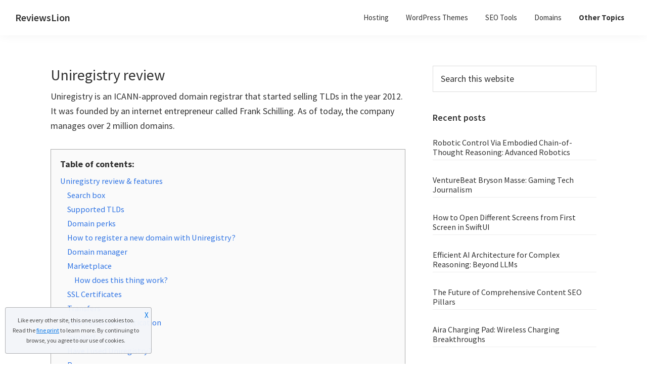

--- FILE ---
content_type: text/html; charset=UTF-8
request_url: https://reviewslion.com/uniregistry-review/
body_size: 13689
content:
<!DOCTYPE html>
<html lang="en-US">
<head >
<meta charset="UTF-8" />
<meta name="viewport" content="width=device-width, initial-scale=1" />
<meta name='robots' content='index, follow, max-image-preview:large, max-snippet:-1, max-video-preview:-1' />

	<!-- This site is optimized with the Yoast SEO plugin v23.3 - https://yoast.com/wordpress/plugins/seo/ -->
	<title>Uniregistry review (2021)</title>
	<meta name="description" content="Is Uniregistry a trustworthy registrar? Is it a good alternative to GoDaddy? Here&#039;s my honest review of Uniregistry." />
	<link rel="canonical" href="https://reviewslion.com/uniregistry-review/" />
	<meta property="og:locale" content="en_US" />
	<meta property="og:type" content="article" />
	<meta property="og:title" content="Uniregistry review (2021)" />
	<meta property="og:description" content="Is Uniregistry a trustworthy registrar? Is it a good alternative to GoDaddy? Here&#039;s my honest review of Uniregistry." />
	<meta property="og:url" content="https://reviewslion.com/uniregistry-review/" />
	<meta property="og:site_name" content="ReviewsLion" />
	<meta property="article:publisher" content="https://www.facebook.com/ReviewsLion/" />
	<meta property="og:image" content="https://reviewslion.com/wp-content/uploads/2019/06/search.jpg" />
	<meta property="og:image:width" content="905" />
	<meta property="og:image:height" content="260" />
	<meta property="og:image:type" content="image/jpeg" />
	<meta name="author" content="Pramod" />
	<meta name="twitter:card" content="summary_large_image" />
	<!-- / Yoast SEO plugin. -->


<link rel='dns-prefetch' href='//fonts.googleapis.com' />
<link href='https://fonts.gstatic.com' crossorigin rel='preconnect' />
<link rel="alternate" type="application/rss+xml" title="ReviewsLion &raquo; Feed" href="https://reviewslion.com/feed/" />
<link rel="alternate" type="application/rss+xml" title="ReviewsLion &raquo; Comments Feed" href="https://reviewslion.com/comments/feed/" />
<link rel="alternate" type="application/rss+xml" title="ReviewsLion &raquo; Uniregistry review Comments Feed" href="https://reviewslion.com/uniregistry-review/feed/" />
<script>
window._wpemojiSettings = {"baseUrl":"https:\/\/s.w.org\/images\/core\/emoji\/15.0.3\/72x72\/","ext":".png","svgUrl":"https:\/\/s.w.org\/images\/core\/emoji\/15.0.3\/svg\/","svgExt":".svg","source":{"concatemoji":"https:\/\/reviewslion.com\/wp-includes\/js\/wp-emoji-release.min.js?ver=6.6.1"}};
/*! This file is auto-generated */
!function(i,n){var o,s,e;function c(e){try{var t={supportTests:e,timestamp:(new Date).valueOf()};sessionStorage.setItem(o,JSON.stringify(t))}catch(e){}}function p(e,t,n){e.clearRect(0,0,e.canvas.width,e.canvas.height),e.fillText(t,0,0);var t=new Uint32Array(e.getImageData(0,0,e.canvas.width,e.canvas.height).data),r=(e.clearRect(0,0,e.canvas.width,e.canvas.height),e.fillText(n,0,0),new Uint32Array(e.getImageData(0,0,e.canvas.width,e.canvas.height).data));return t.every(function(e,t){return e===r[t]})}function u(e,t,n){switch(t){case"flag":return n(e,"\ud83c\udff3\ufe0f\u200d\u26a7\ufe0f","\ud83c\udff3\ufe0f\u200b\u26a7\ufe0f")?!1:!n(e,"\ud83c\uddfa\ud83c\uddf3","\ud83c\uddfa\u200b\ud83c\uddf3")&&!n(e,"\ud83c\udff4\udb40\udc67\udb40\udc62\udb40\udc65\udb40\udc6e\udb40\udc67\udb40\udc7f","\ud83c\udff4\u200b\udb40\udc67\u200b\udb40\udc62\u200b\udb40\udc65\u200b\udb40\udc6e\u200b\udb40\udc67\u200b\udb40\udc7f");case"emoji":return!n(e,"\ud83d\udc26\u200d\u2b1b","\ud83d\udc26\u200b\u2b1b")}return!1}function f(e,t,n){var r="undefined"!=typeof WorkerGlobalScope&&self instanceof WorkerGlobalScope?new OffscreenCanvas(300,150):i.createElement("canvas"),a=r.getContext("2d",{willReadFrequently:!0}),o=(a.textBaseline="top",a.font="600 32px Arial",{});return e.forEach(function(e){o[e]=t(a,e,n)}),o}function t(e){var t=i.createElement("script");t.src=e,t.defer=!0,i.head.appendChild(t)}"undefined"!=typeof Promise&&(o="wpEmojiSettingsSupports",s=["flag","emoji"],n.supports={everything:!0,everythingExceptFlag:!0},e=new Promise(function(e){i.addEventListener("DOMContentLoaded",e,{once:!0})}),new Promise(function(t){var n=function(){try{var e=JSON.parse(sessionStorage.getItem(o));if("object"==typeof e&&"number"==typeof e.timestamp&&(new Date).valueOf()<e.timestamp+604800&&"object"==typeof e.supportTests)return e.supportTests}catch(e){}return null}();if(!n){if("undefined"!=typeof Worker&&"undefined"!=typeof OffscreenCanvas&&"undefined"!=typeof URL&&URL.createObjectURL&&"undefined"!=typeof Blob)try{var e="postMessage("+f.toString()+"("+[JSON.stringify(s),u.toString(),p.toString()].join(",")+"));",r=new Blob([e],{type:"text/javascript"}),a=new Worker(URL.createObjectURL(r),{name:"wpTestEmojiSupports"});return void(a.onmessage=function(e){c(n=e.data),a.terminate(),t(n)})}catch(e){}c(n=f(s,u,p))}t(n)}).then(function(e){for(var t in e)n.supports[t]=e[t],n.supports.everything=n.supports.everything&&n.supports[t],"flag"!==t&&(n.supports.everythingExceptFlag=n.supports.everythingExceptFlag&&n.supports[t]);n.supports.everythingExceptFlag=n.supports.everythingExceptFlag&&!n.supports.flag,n.DOMReady=!1,n.readyCallback=function(){n.DOMReady=!0}}).then(function(){return e}).then(function(){var e;n.supports.everything||(n.readyCallback(),(e=n.source||{}).concatemoji?t(e.concatemoji):e.wpemoji&&e.twemoji&&(t(e.twemoji),t(e.wpemoji)))}))}((window,document),window._wpemojiSettings);
</script>
<link rel='stylesheet' id='genesis-blocks-style-css-css' href='https://reviewslion.com/wp-content/plugins/genesis-blocks/dist/style-blocks.build.css?ver=1725318571' media='all' />
<link rel='stylesheet' id='genesis-sample-css' href='https://reviewslion.com/wp-content/themes/genesis-sample/style.css?ver=3.4.1' media='all' />
<style id='wp-emoji-styles-inline-css'>

	img.wp-smiley, img.emoji {
		display: inline !important;
		border: none !important;
		box-shadow: none !important;
		height: 1em !important;
		width: 1em !important;
		margin: 0 0.07em !important;
		vertical-align: -0.1em !important;
		background: none !important;
		padding: 0 !important;
	}
</style>
<link rel='stylesheet' id='wp-block-library-css' href='https://reviewslion.com/wp-includes/css/dist/block-library/style.min.css?ver=6.6.1' media='all' />
<style id='classic-theme-styles-inline-css'>
/*! This file is auto-generated */
.wp-block-button__link{color:#fff;background-color:#32373c;border-radius:9999px;box-shadow:none;text-decoration:none;padding:calc(.667em + 2px) calc(1.333em + 2px);font-size:1.125em}.wp-block-file__button{background:#32373c;color:#fff;text-decoration:none}
</style>
<style id='global-styles-inline-css'>
:root{--wp--preset--aspect-ratio--square: 1;--wp--preset--aspect-ratio--4-3: 4/3;--wp--preset--aspect-ratio--3-4: 3/4;--wp--preset--aspect-ratio--3-2: 3/2;--wp--preset--aspect-ratio--2-3: 2/3;--wp--preset--aspect-ratio--16-9: 16/9;--wp--preset--aspect-ratio--9-16: 9/16;--wp--preset--color--black: #000000;--wp--preset--color--cyan-bluish-gray: #abb8c3;--wp--preset--color--white: #ffffff;--wp--preset--color--pale-pink: #f78da7;--wp--preset--color--vivid-red: #cf2e2e;--wp--preset--color--luminous-vivid-orange: #ff6900;--wp--preset--color--luminous-vivid-amber: #fcb900;--wp--preset--color--light-green-cyan: #7bdcb5;--wp--preset--color--vivid-green-cyan: #00d084;--wp--preset--color--pale-cyan-blue: #8ed1fc;--wp--preset--color--vivid-cyan-blue: #0693e3;--wp--preset--color--vivid-purple: #9b51e0;--wp--preset--color--theme-primary: #0073e5;--wp--preset--color--theme-secondary: #0073e5;--wp--preset--gradient--vivid-cyan-blue-to-vivid-purple: linear-gradient(135deg,rgba(6,147,227,1) 0%,rgb(155,81,224) 100%);--wp--preset--gradient--light-green-cyan-to-vivid-green-cyan: linear-gradient(135deg,rgb(122,220,180) 0%,rgb(0,208,130) 100%);--wp--preset--gradient--luminous-vivid-amber-to-luminous-vivid-orange: linear-gradient(135deg,rgba(252,185,0,1) 0%,rgba(255,105,0,1) 100%);--wp--preset--gradient--luminous-vivid-orange-to-vivid-red: linear-gradient(135deg,rgba(255,105,0,1) 0%,rgb(207,46,46) 100%);--wp--preset--gradient--very-light-gray-to-cyan-bluish-gray: linear-gradient(135deg,rgb(238,238,238) 0%,rgb(169,184,195) 100%);--wp--preset--gradient--cool-to-warm-spectrum: linear-gradient(135deg,rgb(74,234,220) 0%,rgb(151,120,209) 20%,rgb(207,42,186) 40%,rgb(238,44,130) 60%,rgb(251,105,98) 80%,rgb(254,248,76) 100%);--wp--preset--gradient--blush-light-purple: linear-gradient(135deg,rgb(255,206,236) 0%,rgb(152,150,240) 100%);--wp--preset--gradient--blush-bordeaux: linear-gradient(135deg,rgb(254,205,165) 0%,rgb(254,45,45) 50%,rgb(107,0,62) 100%);--wp--preset--gradient--luminous-dusk: linear-gradient(135deg,rgb(255,203,112) 0%,rgb(199,81,192) 50%,rgb(65,88,208) 100%);--wp--preset--gradient--pale-ocean: linear-gradient(135deg,rgb(255,245,203) 0%,rgb(182,227,212) 50%,rgb(51,167,181) 100%);--wp--preset--gradient--electric-grass: linear-gradient(135deg,rgb(202,248,128) 0%,rgb(113,206,126) 100%);--wp--preset--gradient--midnight: linear-gradient(135deg,rgb(2,3,129) 0%,rgb(40,116,252) 100%);--wp--preset--font-size--small: 12px;--wp--preset--font-size--medium: 20px;--wp--preset--font-size--large: 20px;--wp--preset--font-size--x-large: 42px;--wp--preset--font-size--normal: 18px;--wp--preset--font-size--larger: 24px;--wp--preset--spacing--20: 0.44rem;--wp--preset--spacing--30: 0.67rem;--wp--preset--spacing--40: 1rem;--wp--preset--spacing--50: 1.5rem;--wp--preset--spacing--60: 2.25rem;--wp--preset--spacing--70: 3.38rem;--wp--preset--spacing--80: 5.06rem;--wp--preset--shadow--natural: 6px 6px 9px rgba(0, 0, 0, 0.2);--wp--preset--shadow--deep: 12px 12px 50px rgba(0, 0, 0, 0.4);--wp--preset--shadow--sharp: 6px 6px 0px rgba(0, 0, 0, 0.2);--wp--preset--shadow--outlined: 6px 6px 0px -3px rgba(255, 255, 255, 1), 6px 6px rgba(0, 0, 0, 1);--wp--preset--shadow--crisp: 6px 6px 0px rgba(0, 0, 0, 1);}:where(.is-layout-flex){gap: 0.5em;}:where(.is-layout-grid){gap: 0.5em;}body .is-layout-flex{display: flex;}.is-layout-flex{flex-wrap: wrap;align-items: center;}.is-layout-flex > :is(*, div){margin: 0;}body .is-layout-grid{display: grid;}.is-layout-grid > :is(*, div){margin: 0;}:where(.wp-block-columns.is-layout-flex){gap: 2em;}:where(.wp-block-columns.is-layout-grid){gap: 2em;}:where(.wp-block-post-template.is-layout-flex){gap: 1.25em;}:where(.wp-block-post-template.is-layout-grid){gap: 1.25em;}.has-black-color{color: var(--wp--preset--color--black) !important;}.has-cyan-bluish-gray-color{color: var(--wp--preset--color--cyan-bluish-gray) !important;}.has-white-color{color: var(--wp--preset--color--white) !important;}.has-pale-pink-color{color: var(--wp--preset--color--pale-pink) !important;}.has-vivid-red-color{color: var(--wp--preset--color--vivid-red) !important;}.has-luminous-vivid-orange-color{color: var(--wp--preset--color--luminous-vivid-orange) !important;}.has-luminous-vivid-amber-color{color: var(--wp--preset--color--luminous-vivid-amber) !important;}.has-light-green-cyan-color{color: var(--wp--preset--color--light-green-cyan) !important;}.has-vivid-green-cyan-color{color: var(--wp--preset--color--vivid-green-cyan) !important;}.has-pale-cyan-blue-color{color: var(--wp--preset--color--pale-cyan-blue) !important;}.has-vivid-cyan-blue-color{color: var(--wp--preset--color--vivid-cyan-blue) !important;}.has-vivid-purple-color{color: var(--wp--preset--color--vivid-purple) !important;}.has-black-background-color{background-color: var(--wp--preset--color--black) !important;}.has-cyan-bluish-gray-background-color{background-color: var(--wp--preset--color--cyan-bluish-gray) !important;}.has-white-background-color{background-color: var(--wp--preset--color--white) !important;}.has-pale-pink-background-color{background-color: var(--wp--preset--color--pale-pink) !important;}.has-vivid-red-background-color{background-color: var(--wp--preset--color--vivid-red) !important;}.has-luminous-vivid-orange-background-color{background-color: var(--wp--preset--color--luminous-vivid-orange) !important;}.has-luminous-vivid-amber-background-color{background-color: var(--wp--preset--color--luminous-vivid-amber) !important;}.has-light-green-cyan-background-color{background-color: var(--wp--preset--color--light-green-cyan) !important;}.has-vivid-green-cyan-background-color{background-color: var(--wp--preset--color--vivid-green-cyan) !important;}.has-pale-cyan-blue-background-color{background-color: var(--wp--preset--color--pale-cyan-blue) !important;}.has-vivid-cyan-blue-background-color{background-color: var(--wp--preset--color--vivid-cyan-blue) !important;}.has-vivid-purple-background-color{background-color: var(--wp--preset--color--vivid-purple) !important;}.has-black-border-color{border-color: var(--wp--preset--color--black) !important;}.has-cyan-bluish-gray-border-color{border-color: var(--wp--preset--color--cyan-bluish-gray) !important;}.has-white-border-color{border-color: var(--wp--preset--color--white) !important;}.has-pale-pink-border-color{border-color: var(--wp--preset--color--pale-pink) !important;}.has-vivid-red-border-color{border-color: var(--wp--preset--color--vivid-red) !important;}.has-luminous-vivid-orange-border-color{border-color: var(--wp--preset--color--luminous-vivid-orange) !important;}.has-luminous-vivid-amber-border-color{border-color: var(--wp--preset--color--luminous-vivid-amber) !important;}.has-light-green-cyan-border-color{border-color: var(--wp--preset--color--light-green-cyan) !important;}.has-vivid-green-cyan-border-color{border-color: var(--wp--preset--color--vivid-green-cyan) !important;}.has-pale-cyan-blue-border-color{border-color: var(--wp--preset--color--pale-cyan-blue) !important;}.has-vivid-cyan-blue-border-color{border-color: var(--wp--preset--color--vivid-cyan-blue) !important;}.has-vivid-purple-border-color{border-color: var(--wp--preset--color--vivid-purple) !important;}.has-vivid-cyan-blue-to-vivid-purple-gradient-background{background: var(--wp--preset--gradient--vivid-cyan-blue-to-vivid-purple) !important;}.has-light-green-cyan-to-vivid-green-cyan-gradient-background{background: var(--wp--preset--gradient--light-green-cyan-to-vivid-green-cyan) !important;}.has-luminous-vivid-amber-to-luminous-vivid-orange-gradient-background{background: var(--wp--preset--gradient--luminous-vivid-amber-to-luminous-vivid-orange) !important;}.has-luminous-vivid-orange-to-vivid-red-gradient-background{background: var(--wp--preset--gradient--luminous-vivid-orange-to-vivid-red) !important;}.has-very-light-gray-to-cyan-bluish-gray-gradient-background{background: var(--wp--preset--gradient--very-light-gray-to-cyan-bluish-gray) !important;}.has-cool-to-warm-spectrum-gradient-background{background: var(--wp--preset--gradient--cool-to-warm-spectrum) !important;}.has-blush-light-purple-gradient-background{background: var(--wp--preset--gradient--blush-light-purple) !important;}.has-blush-bordeaux-gradient-background{background: var(--wp--preset--gradient--blush-bordeaux) !important;}.has-luminous-dusk-gradient-background{background: var(--wp--preset--gradient--luminous-dusk) !important;}.has-pale-ocean-gradient-background{background: var(--wp--preset--gradient--pale-ocean) !important;}.has-electric-grass-gradient-background{background: var(--wp--preset--gradient--electric-grass) !important;}.has-midnight-gradient-background{background: var(--wp--preset--gradient--midnight) !important;}.has-small-font-size{font-size: var(--wp--preset--font-size--small) !important;}.has-medium-font-size{font-size: var(--wp--preset--font-size--medium) !important;}.has-large-font-size{font-size: var(--wp--preset--font-size--large) !important;}.has-x-large-font-size{font-size: var(--wp--preset--font-size--x-large) !important;}
:where(.wp-block-post-template.is-layout-flex){gap: 1.25em;}:where(.wp-block-post-template.is-layout-grid){gap: 1.25em;}
:where(.wp-block-columns.is-layout-flex){gap: 2em;}:where(.wp-block-columns.is-layout-grid){gap: 2em;}
:root :where(.wp-block-pullquote){font-size: 1.5em;line-height: 1.6;}
</style>
<link rel='stylesheet' id='crp-style-rounded-thumbs-css' href='https://reviewslion.com/wp-content/plugins/contextual-related-posts/css/rounded-thumbs.min.css?ver=3.5.4' media='all' />
<style id='crp-style-rounded-thumbs-inline-css'>

			.crp_related.crp-rounded-thumbs a {
				width: 200px;
                height: 150px;
				text-decoration: none;
			}
			.crp_related.crp-rounded-thumbs img {
				max-width: 200px;
				margin: auto;
			}
			.crp_related.crp-rounded-thumbs .crp_title {
				width: 100%;
			}
			
</style>
<link rel='stylesheet' id='genesis-sample-fonts-css' href='https://fonts.googleapis.com/css?family=Source+Sans+Pro:400,400i,600,700&#038;display=swap' media='all' />
<link rel='stylesheet' id='dashicons-css' href='https://reviewslion.com/wp-includes/css/dashicons.min.css?ver=6.6.1' media='all' />
<link rel='stylesheet' id='genesis-sample-gutenberg-css' href='https://reviewslion.com/wp-content/themes/genesis-sample/lib/gutenberg/front-end.css?ver=3.4.1' media='all' />
<style id='genesis-sample-gutenberg-inline-css'>
.gb-block-post-grid .gb-post-grid-items h2 a:hover {
	color: #0073e5;
}

.site-container .wp-block-button .wp-block-button__link {
	background-color: #0073e5;
}

.wp-block-button .wp-block-button__link:not(.has-background),
.wp-block-button .wp-block-button__link:not(.has-background):focus,
.wp-block-button .wp-block-button__link:not(.has-background):hover {
	color: #ffffff;
}

.site-container .wp-block-button.is-style-outline .wp-block-button__link {
	color: #0073e5;
}

.site-container .wp-block-button.is-style-outline .wp-block-button__link:focus,
.site-container .wp-block-button.is-style-outline .wp-block-button__link:hover {
	color: #2396ff;
}		.site-container .has-small-font-size {
			font-size: 12px;
		}		.site-container .has-normal-font-size {
			font-size: 18px;
		}		.site-container .has-large-font-size {
			font-size: 20px;
		}		.site-container .has-larger-font-size {
			font-size: 24px;
		}		.site-container .has-theme-primary-color,
		.site-container .wp-block-button .wp-block-button__link.has-theme-primary-color,
		.site-container .wp-block-button.is-style-outline .wp-block-button__link.has-theme-primary-color {
			color: #0073e5;
		}

		.site-container .has-theme-primary-background-color,
		.site-container .wp-block-button .wp-block-button__link.has-theme-primary-background-color,
		.site-container .wp-block-pullquote.is-style-solid-color.has-theme-primary-background-color {
			background-color: #0073e5;
		}		.site-container .has-theme-secondary-color,
		.site-container .wp-block-button .wp-block-button__link.has-theme-secondary-color,
		.site-container .wp-block-button.is-style-outline .wp-block-button__link.has-theme-secondary-color {
			color: #0073e5;
		}

		.site-container .has-theme-secondary-background-color,
		.site-container .wp-block-button .wp-block-button__link.has-theme-secondary-background-color,
		.site-container .wp-block-pullquote.is-style-solid-color.has-theme-secondary-background-color {
			background-color: #0073e5;
		}
</style>
<script src="https://reviewslion.com/wp-includes/js/jquery/jquery.min.js?ver=3.7.1" id="jquery-core-js"></script>
<script src="https://reviewslion.com/wp-includes/js/jquery/jquery-migrate.min.js?ver=3.4.1" id="jquery-migrate-js"></script>
<link rel="https://api.w.org/" href="https://reviewslion.com/wp-json/" /><link rel="alternate" title="JSON" type="application/json" href="https://reviewslion.com/wp-json/wp/v2/posts/2645" /><link rel="EditURI" type="application/rsd+xml" title="RSD" href="https://reviewslion.com/xmlrpc.php?rsd" />
<meta name="generator" content="WordPress 6.6.1" />
<link rel='shortlink' href='https://reviewslion.com/?p=2645' />
<link rel="alternate" title="oEmbed (JSON)" type="application/json+oembed" href="https://reviewslion.com/wp-json/oembed/1.0/embed?url=https%3A%2F%2Freviewslion.com%2Funiregistry-review%2F" />
<link rel="alternate" title="oEmbed (XML)" type="text/xml+oembed" href="https://reviewslion.com/wp-json/oembed/1.0/embed?url=https%3A%2F%2Freviewslion.com%2Funiregistry-review%2F&#038;format=xml" />
<link rel="icon" href="https://reviewslion.com/wp-content/uploads/2020/03/cropped-rlf-32x32.png" sizes="32x32" />
<link rel="icon" href="https://reviewslion.com/wp-content/uploads/2020/03/cropped-rlf-192x192.png" sizes="192x192" />
<link rel="apple-touch-icon" href="https://reviewslion.com/wp-content/uploads/2020/03/cropped-rlf-180x180.png" />
<meta name="msapplication-TileImage" content="https://reviewslion.com/wp-content/uploads/2020/03/cropped-rlf-270x270.png" />
		<style id="wp-custom-css">
			.after-entry {
    padding: 0;
}
.crp_related img {
    max-width: 200px;
    margin: auto;
}		</style>
		</head>
<body class="post-template-default single single-post postid-2645 single-format-standard wp-embed-responsive header-full-width content-sidebar genesis-breadcrumbs-hidden genesis-singular-image-hidden genesis-footer-widgets-visible no-js first-block-core-paragraph" itemscope itemtype="https://schema.org/WebPage">	<script>
	//<![CDATA[
	(function(){
		var c = document.body.classList;
		c.remove( 'no-js' );
		c.add( 'js' );
	})();
	//]]>
	</script>
	<div class="site-container"><ul class="genesis-skip-link"><li><a href="#genesis-nav-primary" class="screen-reader-shortcut"> Skip to primary navigation</a></li><li><a href="#genesis-content" class="screen-reader-shortcut"> Skip to main content</a></li><li><a href="#genesis-sidebar-primary" class="screen-reader-shortcut"> Skip to primary sidebar</a></li><li><a href="#genesis-footer-widgets" class="screen-reader-shortcut"> Skip to footer</a></li></ul><header class="site-header" itemscope itemtype="https://schema.org/WPHeader"><div class="wrap"><div class="title-area"><p class="site-title" itemprop="headline"><a href="https://reviewslion.com/">ReviewsLion</a></p><p class="site-description" itemprop="description">Reviews of online services and software</p></div><nav class="nav-primary" aria-label="Main" itemscope itemtype="https://schema.org/SiteNavigationElement" id="genesis-nav-primary"><div class="wrap"><ul id="menu-m1" class="menu genesis-nav-menu menu-primary js-superfish"><li id="menu-item-3023" class="menu-item menu-item-type-taxonomy menu-item-object-category menu-item-3023"><a href="https://reviewslion.com/category/hosting/" itemprop="url"><span itemprop="name">Hosting</span></a></li>
<li id="menu-item-3022" class="menu-item menu-item-type-taxonomy menu-item-object-category menu-item-3022"><a href="https://reviewslion.com/category/wordpress-themes/" itemprop="url"><span itemprop="name">WordPress Themes</span></a></li>
<li id="menu-item-3025" class="menu-item menu-item-type-taxonomy menu-item-object-category menu-item-3025"><a href="https://reviewslion.com/category/seo-tools/" itemprop="url"><span itemprop="name">SEO Tools</span></a></li>
<li id="menu-item-3024" class="menu-item menu-item-type-taxonomy menu-item-object-category current-post-ancestor current-menu-parent current-post-parent menu-item-3024"><a href="https://reviewslion.com/category/domains/" itemprop="url"><span itemprop="name">Domains</span></a></li>
<li id="menu-item-3032" class="menu-bold menu-item menu-item-type-custom menu-item-object-custom menu-item-has-children menu-item-3032"><a href="#" itemprop="url"><span itemprop="name">Other Topics</span></a>
<ul class="sub-menu">
	<li id="menu-item-3028" class="menu-item menu-item-type-taxonomy menu-item-object-category menu-item-3028"><a href="https://reviewslion.com/category/wordpress-plugins/" itemprop="url"><span itemprop="name">WordPress Plugins</span></a></li>
	<li id="menu-item-3030" class="menu-item menu-item-type-taxonomy menu-item-object-category menu-item-3030"><a href="https://reviewslion.com/category/server-tools/" itemprop="url"><span itemprop="name">Server Tools</span></a></li>
	<li id="menu-item-3031" class="menu-item menu-item-type-taxonomy menu-item-object-category menu-item-3031"><a href="https://reviewslion.com/category/developer-tools/" itemprop="url"><span itemprop="name">Developer Tools</span></a></li>
	<li id="menu-item-3026" class="menu-item menu-item-type-taxonomy menu-item-object-category menu-item-3026"><a href="https://reviewslion.com/category/online-businesses/" itemprop="url"><span itemprop="name">Online Businesses</span></a></li>
	<li id="menu-item-3027" class="menu-item menu-item-type-taxonomy menu-item-object-category menu-item-3027"><a href="https://reviewslion.com/category/vpn/" itemprop="url"><span itemprop="name">VPN</span></a></li>
	<li id="menu-item-3029" class="menu-item menu-item-type-taxonomy menu-item-object-category menu-item-3029"><a href="https://reviewslion.com/category/content-delivery-networks/" itemprop="url"><span itemprop="name">Content Delivery Networks</span></a></li>
</ul>
</li>
</ul></div></nav></div></header><div class="site-inner"><div class="content-sidebar-wrap"><main class="content" id="genesis-content"><article class="post-2645 post type-post status-publish format-standard has-post-thumbnail category-domains tag-ssl-certificates entry" aria-label="Uniregistry review" itemscope itemtype="https://schema.org/CreativeWork"><header class="entry-header"><h1 class="entry-title" itemprop="headline">Uniregistry review</h1>
</header><div class="entry-content" itemprop="text">
<p>Uniregistry is an ICANN-approved domain registrar that started selling TLDs in the year 2012. It was founded by an internet entrepreneur called Frank Schilling. As of today, the company manages over 2 million domains.</p>



<div class="lwptoc lwptoc-baseItems lwptoc-light lwptoc-notInherit" data-smooth-scroll="1" data-smooth-scroll-offset="24"><div class="lwptoc_i">    <div class="lwptoc_header">
        <b class="lwptoc_title">Table of contents:</b>            </div>
<div class="lwptoc_items lwptoc_items-visible">
    <ul class="lwptoc_itemWrap"><li class="lwptoc_item">    <a href="#Uniregistry_review_features">
                <span class="lwptoc_item_label">Uniregistry review &amp; features</span>
    </a>
    <ul class="lwptoc_itemWrap"><li class="lwptoc_item">    <a href="#Search_box">
                <span class="lwptoc_item_label">Search box</span>
    </a>
    </li><li class="lwptoc_item">    <a href="#Supported_TLDs">
                <span class="lwptoc_item_label">Supported TLDs</span>
    </a>
    </li><li class="lwptoc_item">    <a href="#Domain_perks">
                <span class="lwptoc_item_label">Domain perks</span>
    </a>
    </li><li class="lwptoc_item">    <a href="#How_to_register_a_new_domain_with_Uniregistry">
                <span class="lwptoc_item_label">How to register a new domain with Uniregistry?</span>
    </a>
    </li><li class="lwptoc_item">    <a href="#Domain_manager">
                <span class="lwptoc_item_label">Domain manager</span>
    </a>
    </li><li class="lwptoc_item">    <a href="#Marketplace">
                <span class="lwptoc_item_label">Marketplace</span>
    </a>
    <ul class="lwptoc_itemWrap"><li class="lwptoc_item">    <a href="#How_does_this_thing_work">
                <span class="lwptoc_item_label">How does this thing work?</span>
    </a>
    </li></ul></li><li class="lwptoc_item">    <a href="#SSL_Certificates">
                <span class="lwptoc_item_label">SSL Certificates</span>
    </a>
    </li><li class="lwptoc_item">    <a href="#Transfers">
                <span class="lwptoc_item_label">Transfers</span>
    </a>
    </li><li class="lwptoc_item">    <a href="#Two-factor_authentication">
                <span class="lwptoc_item_label">Two-factor authentication</span>
    </a>
    </li><li class="lwptoc_item">    <a href="#Support">
                <span class="lwptoc_item_label">Support</span>
    </a>
    </li><li class="lwptoc_item">    <a href="#Have_I_used_Uniregistry">
                <span class="lwptoc_item_label">Have I used Uniregistry?</span>
    </a>
    </li><li class="lwptoc_item">    <a href="#Pros">
                <span class="lwptoc_item_label">Pros</span>
    </a>
    </li><li class="lwptoc_item">    <a href="#Cons">
                <span class="lwptoc_item_label">Cons</span>
    </a>
    </li><li class="lwptoc_item">    <a href="#Final_thoughts">
                <span class="lwptoc_item_label">Final thoughts</span>
    </a>
    </li></ul></li></ul></div>
</div></div><h2 class="wp-block-heading"><span id="Uniregistry_review_features">Uniregistry review &amp; features</span></h2>



<h3 class="wp-block-heading"><span id="Search_box">Search box</span></h3>



<figure class="wp-block-image"><img decoding="async" width="905" height="260" src="https://reviewslion.com/wp-content/uploads/2019/06/search.jpg" alt="domain search" class="wp-image-2682" srcset="https://reviewslion.com/wp-content/uploads/2019/06/search.jpg 905w, https://reviewslion.com/wp-content/uploads/2019/06/search-300x86.jpg 300w, https://reviewslion.com/wp-content/uploads/2019/06/search-768x221.jpg 768w" sizes="(max-width: 905px) 100vw, 905px"></figure>



<p>One of the coolest features of Uniregistry is its ajax powered domain name searching tool. The company will display premium as well as unregistered domain names when you enter a keyword in the textbox. I find this tool fascinating as it checks whether the domain name is available or not before generating a list. If the domain is unavailable, you won’t find it in the list.</p>



<h3 class="wp-block-heading"><span id="Supported_TLDs">Supported TLDs</span></h3>



<p>Uniregistry enables you to register .com, .net, . org, .tv, .link, .xyz, .co, .inc, .cloud, and 413 other TLDs, ccTLDs, etc for a price starting at $0.99.</p>



<h3 class="wp-block-heading"><span id="Domain_perks">Domain perks</span></h3>



<p>Uniregistry offers 3 special Domain Perk plans for people who own several domains. These plans will save money for the users on domain renewals, registrations, and transfers. The Pro plan offers a 20% discount on gTLDs and a 25% discount on ccTLDs. The Elite and Elite Plus plan will provide a 50% discount on gTLDs and ccTLDs. The three plans offer a 5 to 10% discount on premium domain transactions.</p>



<h3 class="wp-block-heading"><span id="How_to_register_a_new_domain_with_Uniregistry">How to register a new domain with Uniregistry?</span></h3>



<p>Once you find that the domain is available for registration, select it and click the “Add to cart” button. A popup box will now appear on the screen. The box asks you to enter the first name, last name, email address, and password. Enter the requested details and click the submit button. If you want to change the registration duration, click the drop-down list. Now, click the “Continue” button and choose your preferred payment method. Complete the transaction by making a payment.</p>



<h3 class="wp-block-heading"><span id="Domain_manager">Domain manager</span></h3>



<figure class="wp-block-image"><img decoding="async" width="1024" height="498" src="https://reviewslion.com/wp-content/uploads/2019/06/uniregistry-domain-manager-1024x498.png" alt="uniregistry domain manager" class="wp-image-2684" srcset="https://reviewslion.com/wp-content/uploads/2019/06/uniregistry-domain-manager-1024x498.png 1024w, https://reviewslion.com/wp-content/uploads/2019/06/uniregistry-domain-manager-300x146.png 300w, https://reviewslion.com/wp-content/uploads/2019/06/uniregistry-domain-manager-768x373.png 768w, https://reviewslion.com/wp-content/uploads/2019/06/uniregistry-domain-manager.png 1356w" sizes="(max-width: 1024px) 100vw, 1024px"></figure>



<p>Uniregistry makes the difficult task of managing domains a breeze with its intuitive domain manager tool. This tool lets you set up nameservers, unlock/lock domains, edit the WhoIs data, enable whois privacy protection, etc,</p>



<h3 class="wp-block-heading"><span id="Marketplace">Marketplace</span></h3>



<figure class="wp-block-image"><img loading="lazy" decoding="async" width="1024" height="492" src="https://reviewslion.com/wp-content/uploads/2019/06/Uniregistry-market-1024x492.png" alt="Uniregistry market" class="wp-image-2685" srcset="https://reviewslion.com/wp-content/uploads/2019/06/Uniregistry-market-1024x492.png 1024w, https://reviewslion.com/wp-content/uploads/2019/06/Uniregistry-market-300x144.png 300w, https://reviewslion.com/wp-content/uploads/2019/06/Uniregistry-market-768x369.png 768w, https://reviewslion.com/wp-content/uploads/2019/06/Uniregistry-market.png 1358w" sizes="(max-width: 1024px) 100vw, 1024px"></figure>



<p>If you own a bunch of domains or a high-value domain and want to sell it on a trustworthy marketplace, you should check out Uniregistry’s market section. Uniregistry provides an intuitive dashboard for managing the domains listed in its marketplace. The company enables you to submit several domains at a time.</p>



<h4 class="wp-block-heading"><span id="How_does_this_thing_work">How does this thing work?</span></h4>



<p>Once you enter the names, you’ll be asked to enter the price and nameservers. If you’re confused about the price, click the “Appraise domains with Estibot” button. When you do so, Uniregistry will query Estibot to find your domain’s value. Once Estibot responds with a value, Uniregistry will automatically set the price of your domain names. You can review the price before submitting the domains to the marketplace.</p>



<p>Once you submit the domains, your domains will be in front of 1000s of Uniregistry users. When you receive an offer, you’ll be notified through email. The registrar lets users choose a landing page for their parked domains. It also makes you aware of the number of visitors your parked domain has received.</p>



<h3 class="wp-block-heading"><span id="SSL_Certificates">SSL Certificates</span></h3>



<p>Uniregistry sells three types of SSL certificates – single domain, multi-domain, and WildCard. Its cheapest SSL certificate is named UniSSL. This certificate costs $19/year and it is compatible with a single website. The multi-domain certificate costs $95 and it supports 5 domains. The wildcard certificate supports unlimited subdomains of a single domain and is priced at $129.</p>



<p>The registrar has shared a step-by-step tutorial on configuring its SSL certificate with Apache, IIS, and Nginx web servers on its website. Make sure you follow the tutorial if you want to switch from HTTP to HTTPS without any issues. When you enable the certificate, set up redirects, and open your site in the browser, the browser will show a green padlock symbol. Uniregistry’s SSL certificates support 99% of the web browsers.</p>



<h3 class="wp-block-heading"><span id="Transfers">Transfers</span></h3>



<figure class="wp-block-image"><img loading="lazy" decoding="async" width="1024" height="509" src="https://reviewslion.com/wp-content/uploads/2019/06/uniregistry-domain-transfer-1024x509.png" alt="uniregistry domain transfer" class="wp-image-2687" srcset="https://reviewslion.com/wp-content/uploads/2019/06/uniregistry-domain-transfer-1024x509.png 1024w, https://reviewslion.com/wp-content/uploads/2019/06/uniregistry-domain-transfer-300x149.png 300w, https://reviewslion.com/wp-content/uploads/2019/06/uniregistry-domain-transfer-768x382.png 768w, https://reviewslion.com/wp-content/uploads/2019/06/uniregistry-domain-transfer.png 1311w" sizes="(max-width: 1024px) 100vw, 1024px"></figure>



<p>Fed up with the poor customer support, interface, or features of your existing registrar? Uniregistry is one of the best alternatives to other registrars. The company supports bulk transfers. It charges the same fees for transferring and registering a domain. It also maintains a history of transferred domains.</p>



<p>Transferring a domain to Uniregistry is easy. All you have to do is add the domains you want to transfer in the large textbox that you’ll find in the “Transfer Domains” page of Uniregistry and click the “Continue” button. Uniregistry will now ask you to unlock your domain by logging into the dashboard of your current registrar. Then, you’ll be asked to pay the “Transfer Fees”. Once you make the payment, Uniregistry will ask your current registrar to transfer the domain to them.</p>



<h3 class="wp-block-heading"><span id="Two-factor_authentication">Two-factor authentication</span></h3>



<p>2FA is an optional service which users can enable to protect their account and domains. While enabling this feature, Uniregistry will prompt you to enter a backup number. It will also display a QR code that you must scan with a 2FA authenticator app.</p>



<h3 class="wp-block-heading"><span id="Support">Support</span></h3>



<p>Uniregistry offers chat, phone, and ticket-based support to the users. The live chat team will respond to your questions within 5 minutes. The support staff will reply to your ticket within a few hours.</p>



<h3 class="wp-block-heading"><span id="Have_I_used_Uniregistry">Have I used Uniregistry?</span></h3>



<p>Yes, I had registered my 1st domain with them in the year 2016. I used their service till 2017 (I let the domain expire). I had a great experience with the company. Currently, I am using <a href="https://reviewslion.com/namecheap-review/">NameCheap</a> which is one of the top 3 registrars on the internet.</p>



<h3 class="wp-block-heading"><span id="Pros">Pros</span></h3>



<ul class="wp-block-list"><li>Powerful dashboard.</li><li>3 modes of support.</li></ul>



<h3 class="wp-block-heading"><span id="Cons">Cons</span></h3>



<ul class="wp-block-list"><li>None.</li></ul>



<h3 class="wp-block-heading"><span id="Final_thoughts">Final thoughts</span></h3>



<p>Uniregistry is one of the best registrars I’ve used to date. Its interface is intuitive and easy to use.</p>
</div><footer class="entry-footer"><p class="entry-meta"><span class="entry-categories">Filed Under: <a href="https://reviewslion.com/category/domains/" rel="category tag">Domains</a></span> <span class="entry-tags">Tagged With: <a href="https://reviewslion.com/tag/ssl-certificates/" rel="tag">SSL Certificates</a></span></p></footer></article><section class="author-box" itemprop="author" itemscope itemtype="https://schema.org/Person"><img alt='' src='https://secure.gravatar.com/avatar/24c24174f702511dbdaad1926d60b48f?s=90&#038;d=wavatar&#038;r=g' srcset='https://secure.gravatar.com/avatar/24c24174f702511dbdaad1926d60b48f?s=180&#038;d=wavatar&#038;r=g 2x' class='avatar avatar-90 photo' height='90' width='90' loading='lazy' decoding='async'/><h4 class="author-box-title"><strong>About the Author</strong></h4><div class="author-box-content" itemprop="description"><p>Pramod has started this site to share honest reviews of WordPress products, hosting, and software. If you have any doubts about a product he has reviewed on this site, you can get in touch with him on <a href="https://www.linkedin.com/in/pramod-choudhary-25745482/">LinkedIn</a>.</p>
</div></section><div class="after-entry widget-area"><section id="text-3" class="widget widget_text"><div class="widget-wrap">			<div class="textwidget"><div class="crp_related  crp_related_shortcode    crp-rounded-thumbs"><h4>Related Posts:</h4><ul><li><a href="https://reviewslion.com/the-complete-revanced-vpn-review-features-pros-cons-and-hidden-benefits/"     class="crp_link post-21062"><figure><img loading="lazy" decoding="async"  width="200" height="150"  src="https://reviewslion.com/wp-content/uploads/2025/09/red-padlock-on-black-computer-keyboard-vpn-security-data-encryption-digital-privacy-200x150.jpg" class="crp_featured crp_thumb crp_thumbnail" alt="red padlock on black computer keyboard vpn security, data encryption, digital privacy" title="The Complete ReVanced VPN Review: Features, Pros, Cons, and Hidden Benefits" srcset="https://reviewslion.com/wp-content/uploads/2025/09/red-padlock-on-black-computer-keyboard-vpn-security-data-encryption-digital-privacy-200x150.jpg 200w, https://reviewslion.com/wp-content/uploads/2025/09/red-padlock-on-black-computer-keyboard-vpn-security-data-encryption-digital-privacy-702x526.jpg 702w" sizes="(max-width: 200px) 100vw, 200px" srcset="https://reviewslion.com/wp-content/uploads/2025/09/red-padlock-on-black-computer-keyboard-vpn-security-data-encryption-digital-privacy-200x150.jpg 200w, https://reviewslion.com/wp-content/uploads/2025/09/red-padlock-on-black-computer-keyboard-vpn-security-data-encryption-digital-privacy-702x526.jpg 702w" /></figure><span class="crp_title">The Complete ReVanced VPN Review: Features, Pros,&hellip;</span></a></li><li><a href="https://reviewslion.com/delicio-wordpress-theme-review-features-pros-cons-is-it-good/"     class="crp_link post-21135"><figure><img loading="lazy" decoding="async"  width="200" height="150"  src="https://reviewslion.com/wp-content/uploads/2025/07/empty-restaurant-ux-design-booking-experience-hotel-website-200x150.jpg" class="crp_featured crp_thumb crp_thumbnail" alt="empty restaurant ux design, booking experience, hotel website" title="Delicio WordPress Theme Review: Features, Pros, Cons &amp; Is It Good?" srcset="https://reviewslion.com/wp-content/uploads/2025/07/empty-restaurant-ux-design-booking-experience-hotel-website-200x150.jpg 200w, https://reviewslion.com/wp-content/uploads/2025/07/empty-restaurant-ux-design-booking-experience-hotel-website-702x526.jpg 702w" sizes="(max-width: 200px) 100vw, 200px" srcset="https://reviewslion.com/wp-content/uploads/2025/07/empty-restaurant-ux-design-booking-experience-hotel-website-200x150.jpg 200w, https://reviewslion.com/wp-content/uploads/2025/07/empty-restaurant-ux-design-booking-experience-hotel-website-702x526.jpg 702w" /></figure><span class="crp_title">Delicio WordPress Theme Review: Features, Pros, Cons&hellip;</span></a></li><li><a href="https://reviewslion.com/launchsuccessfulstartup-com-services-review-and-features/"     class="crp_link post-22182"><figure><img loading="lazy" decoding="async"  width="200" height="150"  src="https://reviewslion.com/wp-content/uploads/2025/12/facebook-login-screen-on-a-computer-monitor-facebook-name-settings-mobile-desktop-user-interface-200x150.jpg" class="crp_featured crp_thumb crp_thumbnail" alt="Facebook login screen on a computer monitor. facebook name settings mobile desktop user interface" title="Launchsuccessfulstartup.com Services: Review and Features" srcset="https://reviewslion.com/wp-content/uploads/2025/12/facebook-login-screen-on-a-computer-monitor-facebook-name-settings-mobile-desktop-user-interface-200x150.jpg 200w, https://reviewslion.com/wp-content/uploads/2025/12/facebook-login-screen-on-a-computer-monitor-facebook-name-settings-mobile-desktop-user-interface-702x526.jpg 702w" sizes="(max-width: 200px) 100vw, 200px" srcset="https://reviewslion.com/wp-content/uploads/2025/12/facebook-login-screen-on-a-computer-monitor-facebook-name-settings-mobile-desktop-user-interface-200x150.jpg 200w, https://reviewslion.com/wp-content/uploads/2025/12/facebook-login-screen-on-a-computer-monitor-facebook-name-settings-mobile-desktop-user-interface-702x526.jpg 702w" /></figure><span class="crp_title">Launchsuccessfulstartup.com Services: Review and Features</span></a></li></ul><div class="crp_clear"></div></div>
</div>
		</div></section>
</div></main><aside class="sidebar sidebar-primary widget-area" role="complementary" aria-label="Primary Sidebar" itemscope itemtype="https://schema.org/WPSideBar" id="genesis-sidebar-primary"><h2 class="genesis-sidebar-title screen-reader-text">Primary Sidebar</h2><section id="search-2" class="widget widget_search"><div class="widget-wrap"><form class="search-form" method="get" action="https://reviewslion.com/" role="search" itemprop="potentialAction" itemscope itemtype="https://schema.org/SearchAction"><label class="search-form-label screen-reader-text" for="searchform-1">Search this website</label><input class="search-form-input" type="search" name="s" id="searchform-1" placeholder="Search this website" itemprop="query-input"><input class="search-form-submit" type="submit" value="Search"><meta content="https://reviewslion.com/?s={s}" itemprop="target"></form></div></section>
<section id="featured-post-3" class="widget featured-content featuredpost"><div class="widget-wrap"><h3 class="widgettitle widget-title">Recent posts</h3>
<article class="post-22782 post type-post status-publish format-standard has-post-thumbnail category-blog entry" aria-label="Robotic Control Via Embodied Chain-of-Thought Reasoning: Advanced Robotics"><header class="entry-header"><h4 class="entry-title" itemprop="headline"><a href="https://reviewslion.com/robotic-control-via-embodied-chain-of-thought-reasoning-advanced-robotics/">Robotic Control Via Embodied Chain-of-Thought Reasoning: Advanced Robotics</a></h4></header></article><article class="post-22785 post type-post status-publish format-standard has-post-thumbnail category-blog entry" aria-label="VentureBeat Bryson Masse: Gaming Tech Journalism"><header class="entry-header"><h4 class="entry-title" itemprop="headline"><a href="https://reviewslion.com/venturebeat-bryson-masse-gaming-tech-journalism/">VentureBeat Bryson Masse: Gaming Tech Journalism</a></h4></header></article><article class="post-22777 post type-post status-publish format-standard has-post-thumbnail category-blog entry" aria-label="How to Open Different Screens from First Screen in SwiftUI"><header class="entry-header"><h4 class="entry-title" itemprop="headline"><a href="https://reviewslion.com/how-to-open-different-screens-from-first-screen-in-swiftui/">How to Open Different Screens from First Screen in SwiftUI</a></h4></header></article><article class="post-22780 post type-post status-publish format-standard has-post-thumbnail category-blog entry" aria-label="Efficient AI Architecture for Complex Reasoning: Beyond LLMs"><header class="entry-header"><h4 class="entry-title" itemprop="headline"><a href="https://reviewslion.com/efficient-ai-architecture-for-complex-reasoning-beyond-llms/">Efficient AI Architecture for Complex Reasoning: Beyond LLMs</a></h4></header></article><article class="post-22767 post type-post status-publish format-standard has-post-thumbnail category-blog entry" aria-label="The Future of Comprehensive Content SEO Pillars"><header class="entry-header"><h4 class="entry-title" itemprop="headline"><a href="https://reviewslion.com/the-future-of-comprehensive-content-seo-pillars/">The Future of Comprehensive Content SEO Pillars</a></h4></header></article><article class="post-22766 post type-post status-publish format-standard has-post-thumbnail category-blog entry" aria-label="Aira Charging Pad: Wireless Charging Breakthroughs"><header class="entry-header"><h4 class="entry-title" itemprop="headline"><a href="https://reviewslion.com/aira-charging-pad-wireless-charging-breakthroughs/">Aira Charging Pad: Wireless Charging Breakthroughs</a></h4></header></article><article class="post-22769 post type-post status-publish format-standard has-post-thumbnail category-blog entry" aria-label="Breaking: Latest Digital Marketing News Updates July 2025 &#8211; Key Takeaways"><header class="entry-header"><h4 class="entry-title" itemprop="headline"><a href="https://reviewslion.com/breaking-latest-digital-marketing-news-updates-july-2025-key-takeaways/">Breaking: Latest Digital Marketing News Updates July 2025 &#8211; Key Takeaways</a></h4></header></article><article class="post-22735 post type-post status-publish format-standard has-post-thumbnail category-blog entry" aria-label="Editorial Calendar vs Content Calendar: Which One is Right for You in 2026?"><header class="entry-header"><h4 class="entry-title" itemprop="headline"><a href="https://reviewslion.com/editorial-calendar-vs-content-calendar-which-one-is-right-for-you-in-2026/">Editorial Calendar vs Content Calendar: Which One is Right for You in 2026?</a></h4></header></article><article class="post-22737 post type-post status-publish format-standard has-post-thumbnail category-blog entry" aria-label="Mangools vs Semrush: Which One is Right for You in 2026?"><header class="entry-header"><h4 class="entry-title" itemprop="headline"><a href="https://reviewslion.com/mangools-vs-semrush-which-one-is-right-for-you-in-2026/">Mangools vs Semrush: Which One is Right for You in 2026?</a></h4></header></article><article class="post-22689 post type-post status-publish format-standard has-post-thumbnail category-blog entry" aria-label="Beginner&#8217;s Guide to Best Webcasting Solutions"><header class="entry-header"><h4 class="entry-title" itemprop="headline"><a href="https://reviewslion.com/beginners-guide-to-best-webcasting-solutions/">Beginner&#8217;s Guide to Best Webcasting Solutions</a></h4></header></article></div></section>
</aside></div></div><div class="footer-widgets" id="genesis-footer-widgets"><h2 class="genesis-sidebar-title screen-reader-text">Footer</h2><div class="wrap"><div class="widget-area footer-widgets-1 footer-widget-area"><section id="custom_html-2" class="widget_text widget widget_custom_html"><div class="widget_text widget-wrap"><h3 class="widgettitle widget-title">WebFactory&#8217;s WordPress Plugins</h3>
<div class="textwidget custom-html-widget"><ul>
<li><a href="https://underconstructionpage.com/">UnderConstructionPage</a></li>
<li><a href="https://wpreset.com/">WP Reset</a></li>
<li><a href="https://gmapswidget.com/">Google Maps Widget</a></li>
<li><a href="https://comingsoonwp.com/">Minimal Coming Soon & Maintenance Mode</a></li>
<li><a href="https://wp301redirects.com/">WP 301 Redirects</a></li>
<li><a href="https://wpsticky.com">WP Sticky</a></li>
</ul></div></div></section>
</div><div class="widget-area footer-widgets-2 footer-widget-area"><section id="custom_html-3" class="widget_text widget widget_custom_html"><div class="widget_text widget-wrap"><h3 class="widgettitle widget-title">Articles you will like</h3>
<div class="textwidget custom-html-widget"><ul>
<li><a href="https://www.themecircle.net/5000-sites-accept-guest-posts/">5,000+ Sites that Accept Guest Posts</a></li>
<li><a href="https://underconstructionpage.com/wordpress-maintenance-services/">WordPress Maintenance Services Roundup & Comparison</a></li>
<li><a href="https://wpnewsify.com/blog/best-selling-wordpress-themes-2019/">What Are the Best Selling WordPress Themes 2019?</a></li>
<li><a href="https://underconstructionpage.com/ultimate-wordpress-maintenance-guide/">The Ultimate Guide to WordPress Maintenance for Beginners
</a></li>
<li><a href="https://wpsauce.com/ultimate-guide-redirects/">Ultimate Guide to Creating Redirects in WordPress
</a></li>
</ul></div></div></section>
</div><div class="widget-area footer-widgets-3 footer-widget-area"><section id="nav_menu-3" class="widget widget_nav_menu"><div class="widget-wrap"><h3 class="widgettitle widget-title">Join us</h3>
<nav class="menu-social-container" aria-label="Join us"><ul id="menu-social" class="menu"><li id="menu-item-16691" class="menu-item menu-item-type-custom menu-item-object-custom menu-item-16691"><a href="https://www.facebook.com/ReviewsLion/" itemprop="url">Facebook</a></li>
</ul></nav></div></section>
<section id="nav_menu-2" class="widget widget_nav_menu"><div class="widget-wrap"><nav class="menu-ftr-container" aria-label="Menu"><ul id="menu-ftr" class="menu"><li id="menu-item-3036" class="menu-item menu-item-type-post_type menu-item-object-page menu-item-privacy-policy menu-item-3036"><a rel="privacy-policy" href="https://reviewslion.com/gdpr/" itemprop="url">Privacy Policy</a></li>
<li id="menu-item-8193" class="menu-item menu-item-type-post_type menu-item-object-page menu-item-8193"><a href="https://reviewslion.com/contact-us/" itemprop="url">Contact Us</a></li>
</ul></nav></div></section>
<section id="text-2" class="widget widget_text"><div class="widget-wrap">			<div class="textwidget"><p><strong>Affiliate Disclosure</strong>: This page may have affiliate links. When you click the link and buy the product or service, I&#8217;ll receive a commission.</p>
</div>
		</div></section>
</div></div></div><footer class="site-footer" itemscope itemtype="https://schema.org/WPFooter"><div class="wrap"><p>Copyright &#x000A9;&nbsp;2026 · Reviewslion</p><nav class="nav-secondary" aria-label="Secondary" itemscope itemtype="https://schema.org/SiteNavigationElement"><div class="wrap"><ul id="menu-social-1" class="menu genesis-nav-menu menu-secondary js-superfish"><li class="menu-item menu-item-type-custom menu-item-object-custom menu-item-16691"><a href="https://www.facebook.com/ReviewsLion/" itemprop="url"><span itemprop="name">Facebook</span></a></li>
</ul></div></nav></div></footer></div>    <style>
        #wf_cookie_notice_wrapper {
            display: none;
            position: fixed;
            height: auto;
            z-index: 100000;
            left: 10px;
            text-align: center;
            bottom: 20px;
            color: rgb(74, 74, 74);
            background-color: rgba(243, 245, 249, 0.96);
            padding: 15px 20px 15px 10px;
            width: 290px;
            max-width: 100%;
            font-size: 12px;
            line-height: 20px;
            border-radius: 4px;
            border: thin solid #1111114d;
        }

        #wf_cookie_notice_dismiss {
            position: absolute;
            top: 5px;
            font-size: 15px;
            right: 5px;
            text-decoration: none;
            padding: 20px;
            margin: -20px;
        }

        #wf_cookie_notice_dismiss:hover {
            zoom: 120%;
        }

        @media (max-width: 480px) {
            #wf_cookie_notice_wrapper {
                width: calc(100% - 30px);
                left: 0;
                margin: 15px;
                bottom: 0;
            }
        }
    </style>

    <script>
        document.addEventListener('DOMContentLoaded', (event) => {
            if (localStorage.getItem("wfcookienotice") === null) {
                setTimeout(function() {
                    document.getElementById('wf_cookie_notice_wrapper').style.display = 'block';
                }, 3000);
            }
            document.getElementById('wf_cookie_notice_dismiss').onclick = function() {
                localStorage.setItem('wfcookienotice', 'accepted');
                document.getElementById('wf_cookie_notice_wrapper').style.display = 'none';
                return false;
            };
        });
    </script>

            <!--- Tooltip player -->
        <style>
            #slContainer .sl-views-wrapper .sl-frame-component .sl-item-background-shade {
                background-color: #000000cf;
            }
        </style>

        <script type='text/javascript'>
            window.Tooltip || function(t, e) {
                var o = {
                    url: "https://cdn.tooltip.io/static/player.js",
                    key: "abe648c8-ae8c-48d6-94d0-583a7abd1b01",
                    async: true
                };

                window.Tooltip = {
                    cs: [],
                    _apiKey: o.key
                };
                for (
                    var r = ["identify", "goal", "updateUserData", "start", "stop", "refresh", "show", "hide", "on"],
                        i = {}, n = 0; n < r.length; n++) {
                    var a = r[n];
                    i[a] = function(t) {
                        return function() {
                            var e = Array.prototype.slice.call(arguments);
                            window.Tooltip.cs.push({
                                method: t,
                                args: e
                            })
                        }
                    }(a)
                }
                window.Tooltip.API = i;
                var n = t.createElement(e),
                    s = t.getElementsByTagName(e)[0];
                n.type = "text/javascript", n.async = o.async, s.parentNode.insertBefore(n, s), n.src = o.url
            }(document, "script");
        </script>
        <!--- Tooltip player -->
        <div id="wf_cookie_notice_wrapper">
        Like every other site, this one uses cookies too. Read the <a href="https://reviewslion.com/gdpr/" target="_blank" class="wf-cookie-notice-more">fine print</a> to learn more. By continuing to browse, you agree to our use of cookies.<a id="wf_cookie_notice_dismiss" href="#">X</a>
    </div>
	<script type="text/javascript">
		function genesisBlocksShare( url, title, w, h ){
			var left = ( window.innerWidth / 2 )-( w / 2 );
			var top  = ( window.innerHeight / 2 )-( h / 2 );
			return window.open(url, title, 'toolbar=no, location=no, directories=no, status=no, menubar=no, scrollbars=no, resizable=no, copyhistory=no, width=600, height=600, top='+top+', left='+left);
		}
	</script>
	<!-- Global site tag (gtag.js) - Google Analytics -->
<script async src="https://www.googletagmanager.com/gtag/js?id=UA-140331621-1"></script>
<script>
window.dataLayer = window.dataLayer || [];
function gtag(){dataLayer.push(arguments);}gtag('js', new Date());
window.addEventListener('load', function () {
	var links = document.querySelectorAll('a');
	for (let i = 0; i < links.length; i++) {
		links[i].addEventListener('click', function(e) {
			var n = this.href.includes('reviewslion.com');
			if (n == false) {
				gtag('event', 'click', {'event_category': 'external links','event_label' : this.href});
			}
		});
		}
	});
window.addEventListener('load', function () {
	var outbound_links = document.querySelectorAll('a');
	for (let k = 0; k < outbound_links.length; k++) {
		outbound_links[k].addEventListener('click', function(e) {
			var out = this.href.match(/(?:\/go\/)/gi);
			if (out != null) {
				gtag('event', 'click', {'event_category': 'outbound/affiliate','event_label' : this.href});
			}
		});
		}
	});gtag('config', 'UA-140331621-1' , {'allow_display_features': false,});

</script>


<!--- Tooltip player -->
<style>#slContainer .sl-views-wrapper .sl-frame-component .sl-item-background-shade { background-color: #000000cf; }</style>
<script type='text/javascript'>
window.Tooltip||function(t,e){var o={
url:"https://cdn.tooltip.io/static/player.js",
key:"395cc815-22ab-427a-b878-37629bc397ce",
async:true
};

window.Tooltip={cs:[],_apiKey:o.key};for(
var r=["identify","goal","updateUserData","start","stop","refresh","show","hide","on"],
i={},n=0;n<r.length;n++){var a=r[n];i[a]=function(t){return function(){var e=Array.prototype.slice.call(arguments);
window.Tooltip.cs.push({method:t,args:e})}}(a)}window.Tooltip.API=i;var n=t.createElement(e),s=t.getElementsByTagName(e)[0];
n.type="text/javascript",n.async=o.async,s.parentNode.insertBefore(n,s),n.src=o.url}(document,"script");
</script>
<!--- Tooltip player -->

<link rel='stylesheet' id='lwptoc-main-css' href='https://reviewslion.com/wp-content/plugins/luckywp-table-of-contents/front/assets/main.min.css?ver=2.1.4' media='all' />
<script id="ta_main_js-js-extra">
var thirsty_global_vars = {"home_url":"\/\/reviewslion.com","ajax_url":"https:\/\/reviewslion.com\/wp-admin\/admin-ajax.php","link_fixer_enabled":"yes","link_prefix":"go","link_prefixes":["recommends","go"],"post_id":"2645","enable_record_stats":"yes","enable_js_redirect":"yes","disable_thirstylink_class":""};
</script>
<script src="https://reviewslion.com/wp-content/plugins/thirstyaffiliates/js/app/ta.js?ver=3.11.2" id="ta_main_js-js"></script>
<script src="https://reviewslion.com/wp-content/plugins/genesis-blocks/dist/assets/js/dismiss.js?ver=1725318571" id="genesis-blocks-dismiss-js-js"></script>
<script src="https://reviewslion.com/wp-includes/js/hoverIntent.min.js?ver=1.10.2" id="hoverIntent-js"></script>
<script src="https://reviewslion.com/wp-content/themes/genesis/lib/js/menu/superfish.min.js?ver=1.7.10" id="superfish-js"></script>
<script src="https://reviewslion.com/wp-content/themes/genesis/lib/js/menu/superfish.args.min.js?ver=3.5.0" id="superfish-args-js"></script>
<script src="https://reviewslion.com/wp-content/themes/genesis/lib/js/skip-links.min.js?ver=3.5.0" id="skip-links-js"></script>
<script id="genesis-sample-responsive-menu-js-extra">
var genesis_responsive_menu = {"mainMenu":"Menu","menuIconClass":"dashicons-before dashicons-menu","subMenu":"Submenu","subMenuIconClass":"dashicons-before dashicons-arrow-down-alt2","menuClasses":{"others":[".nav-primary"]}};
</script>
<script src="https://reviewslion.com/wp-content/themes/genesis/lib/js/menu/responsive-menus.min.js?ver=1.1.3" id="genesis-sample-responsive-menu-js"></script>
<script src="https://reviewslion.com/wp-content/plugins/luckywp-table-of-contents/front/assets/main.min.js?ver=2.1.4" id="lwptoc-main-js"></script>
<style>.lwptoc .lwptoc_i{border:1px solid #a8a8a8;}</style></body></html>
